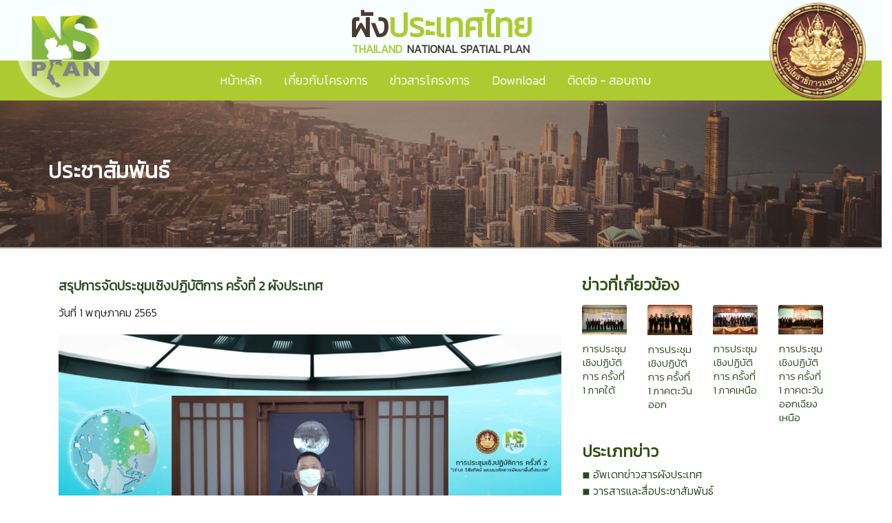

--- FILE ---
content_type: text/html; charset=UTF-8
request_url: http://nsplan2580.info/newbig.php?news_id=14
body_size: 3886
content:
<!DOCTYPE html>
<html lang="en">
<head>
<meta charset="utf-8">
<meta name="viewport" content="width=device-width, initial-scale=1, shrink-to-fit=no">
<link href="css/bootstrap.css" rel="stylesheet">
<link rel="stylesheet" href="css/css.css">
<link rel="stylesheet" href="css/responsive.css">
<link rel="stylesheet" href="https://maxcdn.bootstrapcdn.com/bootstrap/4.0.0-beta/css/bootstrap.min.css" integrity="sha384-/Y6pD6FV/Vv2HJnA6t+vslU6fwYXjCFtcEpHbNJ0lyAFsXTsjBbfaDjzALeQsN6M" crossorigin="anonymous">
<link href="https://fonts.googleapis.com/css?family=Kanit:300" rel="stylesheet">


<script
  src="https://code.jquery.com/jquery-3.2.1.js"
  integrity="sha256-DZAnKJ/6XZ9si04Hgrsxu/8s717jcIzLy3oi35EouyE="
  crossorigin="anonymous"></script>
  <script src="https://cdnjs.cloudflare.com/ajax/libs/popper.js/1.11.0/umd/popper.min.js" integrity="sha384-b/U6ypiBEHpOf/4+1nzFpr53nxSS+GLCkfwBdFNTxtclqqenISfwAzpKaMNFNmj4" crossorigin="anonymous"></script>
<script src="https://maxcdn.bootstrapcdn.com/bootstrap/4.0.0-beta/js/bootstrap.min.js" integrity="sha384-h0AbiXch4ZDo7tp9hKZ4TsHbi047NrKGLO3SEJAg45jXxnGIfYzk4Si90RDIqNm1" crossorigin="anonymous"></script>
<script src="js/jquery.knob.min.js"></script>
<script src="js/js.js"></script>

<script src="backoffice/entity/html/plugins/parsley/dist/parsley.js"></script>
<link href="backoffice/entity/html/plugins/parsley/src/parsley.css" rel="stylesheet" />

</head>

<body>
<meta charset="utf-8">
<meta name="viewport" content="width=device-width, initial-scale=1, shrink-to-fit=no">
<link href="css/bootstrap.css" rel="stylesheet">
<link rel="stylesheet" href="css/css.css">
<link rel="stylesheet" href="css/responsive.css">
<link rel="stylesheet" href="https://maxcdn.bootstrapcdn.com/bootstrap/4.0.0-beta/css/bootstrap.min.css" integrity="sha384-/Y6pD6FV/Vv2HJnA6t+vslU6fwYXjCFtcEpHbNJ0lyAFsXTsjBbfaDjzALeQsN6M" crossorigin="anonymous">
<link href="https://fonts.googleapis.com/css?family=Kanit:300" rel="stylesheet">


<script
  src="https://code.jquery.com/jquery-3.2.1.js"
  integrity="sha256-DZAnKJ/6XZ9si04Hgrsxu/8s717jcIzLy3oi35EouyE="
  crossorigin="anonymous"></script>
  <script src="https://cdnjs.cloudflare.com/ajax/libs/popper.js/1.11.0/umd/popper.min.js" integrity="sha384-b/U6ypiBEHpOf/4+1nzFpr53nxSS+GLCkfwBdFNTxtclqqenISfwAzpKaMNFNmj4" crossorigin="anonymous"></script>
<script src="https://maxcdn.bootstrapcdn.com/bootstrap/4.0.0-beta/js/bootstrap.min.js" integrity="sha384-h0AbiXch4ZDo7tp9hKZ4TsHbi047NrKGLO3SEJAg45jXxnGIfYzk4Si90RDIqNm1" crossorigin="anonymous"></script>
<script src="js/jquery.knob.min.js"></script>
<script src="js/js.js"></script>

<script src="backoffice/entity/html/plugins/parsley/dist/parsley.js"></script>
<link href="backoffice/entity/html/plugins/parsley/src/parsley.css" rel="stylesheet" />

<div class="row" style="padding: 0% 3%;height: 0px;" >
  <div style="width: 50%;margin: 0%;">
    <img src="img/menubar/logo2.png" alt="" class="top-logo" style="position: relative;z-index: 1;padding-top: 4px;">
  </div>
  <div style="width: 50%;margin: 0%;text-align: right;">
      <img src="img/menubar/logo_dpt.png" alt="" class="top-logo" style="position: relative;z-index: 1;padding-top: 4px;">
  </div>
</div>
<div class="container-fluid" style="background: #f6feff;">
  <div class="row justify-content-center margin0rem" style="margin-top: 0px;">
<!-- <a href="index.php"><img class="imgtopmenu" src="img/menubar/logo.png"></a> -->
    <h1 class="navtoptextGray" style="margin-bottom: 0px;">ผัง</h1>
    <h1 class="navtoptextGreen" style="margin-bottom: 0px;">ประเทศไทย</h1>
  </div>
  <div class="row justify-content-center margin0rem" style="margin-top: 0px;">
    <h1 class="navtoptextsmGreen">THAILAND</h1>
    <h1 class="navtoptextsmGray">NATIONAL SPATIAL PLAN</h1>
  </div>
</div>

  <div>
    <nav class="navbar navbar-expand-lg navbar-light margin0rem" style="background-color: #ADCB31;margin-top: 0px;">
      <!-- <nav class="navbar navbar-light" style="padding: 0;">
        <a class="navbar-brand" href="#">
          <img src="img/menubar/logo2.png" alt="">
        </a>
      </nav> -->

      <button class="navbar-toggler" type="button" data-toggle="collapse" data-target="#navbarNav" aria-controls="navbarNav" aria-expanded="false" aria-label="Toggle navigation"><span class="navbar-toggler-icon"></span>
      </button>

      <div class="collapse navbar-collapse" id="navbarNav">
        <ul class="navbar-nav mx-auto ">

          <li class="nav-item"><a class="nav-link" href="index.php" style="color: white;">หน้าหลัก</a></li>
          <li class="nav-item"><a class="nav-link" href="about.php" style="color: white;">เกี่ยวกับโครงการ</a></li>
          <li class="nav-item"><a class="nav-link" href="news.php" style="color: white;">ข่าวสารโครงการ</a></li>
          <li class="nav-item"><a class="nav-link" href="download.php" style="color: white;">Download</a></li>
          <li class="nav-item"><a class="nav-link" href="contact.php" style="color: white;">ติดต่อ - สอบถาม</a></li>

        </ul>
      </div>
    </nav>
  </div>

  


<div class="container-fluid bgunderhead2">
  <div class="container">
    <div class="row">
      <h1 class="textheader margin7rem" style="color: white;">ประชาสัมพันธ์</h1>
    </div>
  </div>
</div>

<div class="container">
        <div class="row margin4rem">
      <div class="col-sm-8 blog-main">
        <h2 class="texnewbigtheader" style="color: #2C491F;">สรุปการจัดประชุมเชิงปฏิบัติการ ครั้งที่ 2 ผังประเทศ</h2>

        <div class="textdefault2 margin0rem bot1rem">วันที่ 1 พฤษภาคม 2565</div>
        <img src="backoffice/uploadFiles/2022-05-13//7dc54336cbcce8b27e1b2686867c097a51a255de.jpg" class="imghight img-fluid rounded mx-auto d-block " alt="Responsive image">
          <div class="textbignewdetail margin2rem bot2rem"></div>
  <!-- <img src="img/newbig/bignew02.png" class="imghight img-fluid rounded mx-auto d-block bot4rem" alt="Responsive image"> -->
          <img src="backoffice/uploadFiles/2022-05-13//YYYYYYYYYYYYYYYYYYYYYYYYYYYYYY_YYYYYYYY_2_YYYYYYYYY_-_12-05-65_Page_1.png_2.png" class="imghight img-fluid rounded mx-auto d-block bot4rem" alt="Responsive image"><img src="backoffice/uploadFiles/2022-05-13//YYYYYYYYYYYYYYYYYYYYYYYYYYYYYY_YYYYYYYY_2_YYYYYYYYY_-_12-05-65_Page_2.png_2.png" class="imghight img-fluid rounded mx-auto d-block bot4rem" alt="Responsive image"><img src="backoffice/uploadFiles/2022-05-13//YYYYYYYYYYYYYYYYYYYYYYYYYYYYYY_YYYYYYYY_2_YYYYYYYYY_-_12-05-65_Page_3.png_2.png" class="imghight img-fluid rounded mx-auto d-block bot4rem" alt="Responsive image"><img src="backoffice/uploadFiles/2022-05-13//YYYYYYYYYYYYYYYYYYYYYYYYYYYYYY_YYYYYYYY_2_YYYYYYYYY_-_12-05-65_Page_4.png_2.png" class="imghight img-fluid rounded mx-auto d-block bot4rem" alt="Responsive image"><img src="backoffice/uploadFiles/2022-05-13//YYYYYYYYYYYYYYYYYYYYYYYYYYYYYY_YYYYYYYY_2_YYYYYYYYY_-_12-05-65_Page_5.png_2.png" class="imghight img-fluid rounded mx-auto d-block bot4rem" alt="Responsive image"><img src="backoffice/uploadFiles/2022-05-13//YYYYYYYYYYYYYYYYYYYYYYYYYYYYYY_YYYYYYYY_2_YYYYYYYYY_-_12-05-65_Page_6.png_2.png" class="imghight img-fluid rounded mx-auto d-block bot4rem" alt="Responsive image"><img src="backoffice/uploadFiles/2022-05-13//YYYYYYYYYYYYYYYYYYYYYYYYYYYYYY_YYYYYYYY_2_YYYYYYYYY_-_12-05-65_Page_7.png_2.png" class="imghight img-fluid rounded mx-auto d-block bot4rem" alt="Responsive image">        </div>

    <div class="col-md-4 col-sm-12 blog-sidebar">
    <div class="sidenewhidden">
    <h4 class="bot1rem" style="font-weight: bold;color: #325116;">ข่าวที่เกี่ยวข้อง</h4>

    <div class="row">
          <article class="col-sm ">
    <a href="newbig.php?news_id=6" class="card">
    <img class="card-img-top img-fluid" src="backoffice/uploadFiles/2019-11-05//abd148c76dd6a9eed1ce7130839054907d92cbb3_1.jpg" alt="relatednew">
    <div class="card-block">
    <p class="text123">การประชุม เชิงปฏิบัติการ ครั้งที่ 1 ภาคใต้</p>
    </div></a></article>
      <article class="col-sm ">
    <a href="newbig.php?news_id=7" class="card">
    <img class="card-img-top img-fluid" src="backoffice/uploadFiles/2019-11-05//b67d23a9ca03c4339a21c16de759f8689b9e82b1_1.jpg" alt="relatednew">
    <div class="card-block">
    <p class="text123">การประชุม เชิงปฏิบัติการ ครั้งที่ 1 ภาคตะวันออก</p>
    </div></a></article>
      <article class="col-sm ">
    <a href="newbig.php?news_id=8" class="card">
    <img class="card-img-top img-fluid" src="backoffice/uploadFiles/2019-11-05//c048f6a05372370538795a8569e71d5d5f9c0167_1.jpg" alt="relatednew">
    <div class="card-block">
    <p class="text123">การประชุม เชิงปฏิบัติการ ครั้งที่ 1 ภาคเหนือ</p>
    </div></a></article>
      <article class="col-sm ">
    <a href="newbig.php?news_id=9" class="card">
    <img class="card-img-top img-fluid" src="backoffice/uploadFiles/2019-11-05//8a99ca91824122fb481fbf3eb6a51c72f20fca1b_1.jpg" alt="relatednew">
    <div class="card-block">
    <p class="text123">การประชุม เชิงปฏิบัติการ ครั้งที่ 1 ภาคตะวันออกเฉียงเหนือ</p>
    </div></a></article>
      <!-- <article class="col-sm clearBox-left">
    <a href="new.php" class="card">
    <img class="card-img-top img-fluid" src="img/newbig/renew01.png" alt="relatednew">
    <div class="card-block">
    <p class="text123">การประชุมเชิงปฏิบัติการ
ครั้งที่ 1 กรุงเทพ และ
ปริมณฑล</p>
    </div></a></article> -->

    </div>

    <!-- <div class="row">
    <article class="col-sm clearBox-right">
    <a href="new.php" class="card">
    <img class="card-img-top img-fluid" src="img/newbig/renew01.png" alt="relatednew">
    <div class="card-block">
    <p class="text123">การประชุมเชิงปฏิบัติการ
ครั้งที่ 1 ภาคตะวันออก
เฉียงเหนือ</p>
    </div></a></article>

    <article class="col-sm clearBox-left">
    <a href="new.php" class="card">
    <img class="card-img-top img-fluid" src="img/newbig/renew01.png" alt="relatednew">
    <div class="card-block">
    <p class="text123">ขอเชิญชวนเข้าร่วมการ
ประชุมเชิงปฏิบัติการ
ครั้งที่ 1 ภาคตะวันออก</p>
    </div></a></article>
    </div> -->
   </div>
          <div class="sidebar-module">
            <h4 style="font-weight: bold;color: #325116;">ประเภทข่าว</h4>
            <ol class="list-unstyled">
              <li><a href="#" style="color: #29491F;">◾ อัพเดทข่าวสารผังประเทศ</a></li>
              <li><a href="#" style="color: #29491F;">◾ วารสารและสื่อประชาสัมพันธ์</a></li>
              <li><a href="#" style="color: #29491F;">◾ สรุปผลการประชุม</a></li>
              <li><a href="#" style="color: #29491F;">◾ ประมวลภาพกิจกรรม</a></li>
              <li><a href="#" style="color: #29491F;">◾ ปฏิทินกิจกรรม</a></li>
            </ol>
          </div>
                <div class="sidebar-module">
           <h4 style="font-weight: bold;color: #325116;">ดาวน์โหลดเอกสาร</h4>
            <ol class="list-unstyled">




          <li style="color: #29491F; font-weight: bold;">การประชุมเชิงปฏิบัติการครั้งที่ 1</li>
          <li><a href="#" style="color: #29491F;" data-toggle="collapse" data-target="#demo" >◾ ภาคเหนือ</a> </li>
          <div id="demo" class="collapse">
          <a href="#"  style="color: #29491F;">- หลักการและเหตุผล</a><br>
          <a href="#"  style="color: #29491F;">- เอกสารการประชุมช่วงเช้า</a><br>
          <a href="#"  style="color: #29491F;">- เอกสารการประชุมช่วงบ่าย</a><br>
          <a href="#"  style="color: #29491F;">- แบบแสดงความคิดเห็น</a>
          </div>

          <li><a href="#" style="color: #29491F;" data-toggle="collapse" data-target="#demo2" >◾ ภาคใต้</a> </li>
          <div id="demo2" class="collapse">
          <a href="#"  style="color: #29491F;">- หลักการและเหตุผล</a><br>
          <a href="#"  style="color: #29491F;">- เอกสารการประชุมช่วงเช้า</a><br>
          <a href="#"  style="color: #29491F;">- เอกสารการประชุมช่วงบ่าย</a><br>
          <a href="#"  style="color: #29491F;">- แบบแสดงความคิดเห็น</a>
          </div>

          <li><a href="#" style="color: #29491F;" data-toggle="collapse" data-target="#demo3" >◾ ภาคกลาง</a> </li>
          <div id="demo3" class="collapse">
          <a href="#"  style="color: #29491F;">- หลักการและเหตุผล</a><br>
          <a href="#"  style="color: #29491F;">- เอกสารการประชุมช่วงเช้า</a><br>
          <a href="#"  style="color: #29491F;">- เอกสารการประชุมช่วงบ่าย</a><br>
          <a href="#"  style="color: #29491F;">- แบบแสดงความคิดเห็น</a>
          </div>

          <li><a href="#" style="color: #29491F;" data-toggle="collapse" data-target="#demo4" >◾ ภาคตะวันออก</a> </li>
          <div id="demo4" class="collapse">
          <a href="#"  style="color: #29491F;">- หลักการและเหตุผล</a><br>
          <a href="#"  style="color: #29491F;">- เอกสารการประชุมช่วงเช้า</a><br>
          <a href="#"  style="color: #29491F;">- เอกสารการประชุมช่วงบ่าย</a><br>
          <a href="#"  style="color: #29491F;">- แบบแสดงความคิดเห็น</a>
          </div>

          <li><a href="#" style="color: #29491F;" data-toggle="collapse" data-target="#demo5" >◾ ภาคตะวันออกเฉียงเหนือ</a> </li>
          <div id="demo5" class="collapse">
          <a href="#"  style="color: #29491F;">- หลักการและเหตุผล</a><br>
          <a href="#"  style="color: #29491F;">- เอกสารการประชุมช่วงเช้า</a><br>
          <a href="#"  style="color: #29491F;">- เอกสารการประชุมช่วงบ่าย</a><br>
          <a href="#"  style="color: #29491F;">- แบบแสดงความคิดเห็น</a>
          </div>



         <li class="margin0rem" style="color: #29491F; font-weight: bold;">การประชุมเชิงปฏิบัติการครั้งที่ 2</li>
          <li><a href="#" style="color: #29491F;" data-toggle="collapse" data-target="#demo6" >◾ ภาคเหนือ</a> </li>
          <div id="demo6" class="collapse">
          <a href="#"  style="color: #29491F;">- หลักการและเหตุผล</a><br>
          <a href="#"  style="color: #29491F;">- เอกสารการประชุมช่วงเช้า</a><br>
          <a href="#"  style="color: #29491F;">- เอกสารการประชุมช่วงบ่าย</a><br>
          <a href="#"  style="color: #29491F;">- แบบแสดงความคิดเห็น</a>
          </div>

          <li><a href="#" style="color: #29491F;" data-toggle="collapse" data-target="#demo7" >◾ ภาคใต้</a> </li>
          <div id="demo7" class="collapse">
          <a href="#"  style="color: #29491F;">- หลักการและเหตุผล</a><br>
          <a href="#"  style="color: #29491F;">- เอกสารการประชุมช่วงเช้า</a><br>
          <a href="#"  style="color: #29491F;">- เอกสารการประชุมช่วงบ่าย</a><br>
          <a href="#"  style="color: #29491F;">- แบบแสดงความคิดเห็น</a>
          </div>

          <li><a href="#" style="color: #29491F;" data-toggle="collapse" data-target="#demo8" >◾ ภาคกลาง</a> </li>
          <div id="demo8" class="collapse">
          <a href="#"  style="color: #29491F;">- หลักการและเหตุผล</a><br>
          <a href="#"  style="color: #29491F;">- เอกสารการประชุมช่วงเช้า</a><br>
          <a href="#"  style="color: #29491F;">- เอกสารการประชุมช่วงบ่าย</a><br>
          <a href="#"  style="color: #29491F;">- แบบแสดงความคิดเห็น</a>
          </div>

          <li><a href="#" style="color: #29491F;" data-toggle="collapse" data-target="#demo9" >◾ ภาคตะวันออก</a> </li>
          <div id="demo9" class="collapse">
          <a href="#"  style="color: #29491F;">- หลักการและเหตุผล</a><br>
          <a href="#"  style="color: #29491F;">- เอกสารการประชุมช่วงเช้า</a><br>
          <a href="#"  style="color: #29491F;">- เอกสารการประชุมช่วงบ่าย</a><br>
          <a href="#"  style="color: #29491F;">- แบบแสดงความคิดเห็น</a>
          </div>

          <li><a href="#" style="color: #29491F;" data-toggle="collapse" data-target="#demo10" >◾ ภาคตะวันออกเฉียงเหนือ</a> </li>
          <div id="demo10" class="collapse">
          <a href="#"  style="color: #29491F;">- หลักการและเหตุผล</a><br>
          <a href="#"  style="color: #29491F;">- เอกสารการประชุมช่วงเช้า</a><br>
          <a href="#"  style="color: #29491F;">- เอกสารการประชุมช่วงบ่าย</a><br>
          <a href="#"  style="color: #29491F;">- แบบแสดงความคิดเห็น</a>
          </div>



            </ol>
          </div>
        </div><!-- /.blog-sidebar -->

      </div><!-- /.row -->






</div>








 <div class="container-fluid contactbox padtop3rem" style="
    background-color: #0E1A02;
">
   
   
<div class="container">
<!-- <div class="col-md"> -->
      <h1 class="textheader" style="color: white;">ติดต่อ - สอบถาม</h1>
<div class="row margin2rem">
   <div class="col-md-2">
    <div class="linkfooter"><a href="index.php" style="color: white;">หน้าหลัก</a></div>
    <div class="linkfooter"><a href="about.php" style="color: white;">เกี่ยวกับโครงการ</a></div>
    <div class="linkfooter"><a href="news.php" style="color: white;">ข่าวสารโครงการ</a></div>
    <div class="linkfooter"><a href="download.php" style="color: white;">Download</a></div>
    <div class="linkfooter"><a href="contact.php" style="color: white;">ติดต่อ - สอบถาม</a></div>
    <div class="linkfooter"><a href="https://www.facebook.com/NSPlan2580" style="color: #adcb31;">
     <img src="img/footer/iconface.png"><b> NSPlan2037</b></a></div>
    </div>
  
 
  <div class="col-md-10">
    <div class="row">
     <div class="col-md-4">
       <div class="row">
           <div class="col-md-3 mx-auto footercenter2 padbot3rem" style="padding: 0px;">
           <img src="img/footer/logo_dpt.png" class="img-fluid rounded mx-auto d-block " alt="Responsive image">
           </div>
           <div class="col-md-9">
           <div class="footerheadtext">สำนักผังประเทศและผังภาค กรมโยธาธิการและผังเมือง</div>
           <div class="footertext">เลขที่ 224 อาคาร 2-3 ชั้น 7-8 ถนนพระราม 9 ห้วยขวาง กรุงเทพฯ 10320<br>
<!-- โทร.: 02-938-3874-5<br> โทรสาร: 02-967-7009<br>
อีเมล์: info@auros.co.th -->
     </div>
      </div>
      </div>
      </div>

      <div class="col-md-4">
       <div class="row">
           <div class="col-md-3 mx-auto footercenter padbot3rem" style="padding-left: 0px;padding-right: 0px;">
           <img src="img/footer/icon1-4.png" class="img-fluid rounded mx-auto d-block " alt="Responsive image">
           <!-- <img src="img/footer/icon1-4.png" class="img-fluid rounded mx-auto d-block " alt="Responsive image"> -->
           </div>
           <div class="col-md-9">
           <div class="footerheadtext">บริษัท ออโรส จำกัด</div>
           <div class="footertext">23/85 อาคารออโรส กรุ๊ป ซอยลาดพร้าว 23
 ถนนลาดพร้าว แขวงจันทรเกษม เขต จตุจักร<br>
กรุงเทพมหานคร 10900<br>
โทร.: 02-938-3874-5<br> โทรสาร: 02-967-7009<br>
อีเมล์: info@auros.co.th
     </div>
      </div>
      </div>
      </div>
      
     <div class="col-md-4">
       <div class="row">
           <div class="col-md-3 mx-auto footercenter2 padbot3rem" style="padding: 10px;">
           <img src="img/footer/icon2.png" class="img-fluid rounded mx-auto d-block " alt="Responsive image">
           </div>
           <div class="col-md-9">
           <div class="footerheadtext">บริษัท พีเอสเค คอนซัลแทนส์ จำกัด</div>
        <div class="footertext bot1rem">1199 อาคารปียวรรณ ชั้น 15 ห้อง 15เอ ถนนพหลโยธิน
แขวงสามเสนใน เขตพญาไท
กรุงเทพมหานคร 10400<br>
โทร.: 02-617-0429<br> โทรสาร: 02-617-0426<br>
อีเมล์: info@psconsultants.com</div>
       </div>
       </div>
       </div>
       
       </div>
       </div>
       </div>
       <br>
         <div class="footertext text-center padbot3rem">จำนวนผู้เข้าชม วันนี้ 543 จากทั้งหมด 13,256,121</div>
       </div>
       <br>
       </div>

</body>

</html>


--- FILE ---
content_type: text/css
request_url: http://nsplan2580.info/css/css.css
body_size: 2052
content:
body {
        font-family: 'Kanit', sans-serif !important;
      }

.textheadmenubar {
    font-size: 44px;
    color: #4D3A34;
}

.navbar-expand-lg .navbar-nav .nav-link {
    padding-right: 3rem !important;

}

.text062 {
    color: #3E3E3E;
    font-size: 16px;
    font-family: "Arial";
    margin-top: 10px;
    margin-bottom: 6px;
    word-wrap: break-word;
}

.text05{
	font-size: 1rem;
}

.text06{
	font-size: 1rem;
}


.audio, canvas, progress, video {
    display: inline-block;
    vertical-align: baseline;
}

.bggray {
background-color: #e5e5e5;
}

.padtop3rem{
    padding-top: 3rem;
}

.linkfooter{
	font-size: 1rem;
}

.padbot3rem{
    padding-left: 0rem;
    padding-right: 0rem;
   /*padding-bottom: 3rem;*/
}

.margin7rem{
    margin-top: 7rem;
}

.margin4rem{
    margin-top: 4rem;
}

.margin3rem{
    margin-top: 3rem;
}

.margin2rem{
    margin-top: 2rem;
}

.margin12rem{
    margin-top: 12rem;
}

.margin1rem{
    margin-top: 1rem;
}

.margin0rem{
    margin-top: 0.5rem;
}

.bot4rem{
    margin-bottom: 4rem;
}

.bot3rem{
    margin-bottom: 3rem;
}

.bot2rem{
    margin-bottom: 2rem;
}

.bot1rem{
    margin-bottom: 1rem;
}

.bgfrom {
    background-image: url(../img/index/bgfrom.png);
    background-repeat: no-repeat;
    height: 598px;
    background-size: cover;
    background-position: center;
}

.bgfrom2 {
    background-image: url(../img/index/bgfrom.png);
    background-repeat: no-repeat;
    height: 655px;
    background-size: cover;
    background-position: center;
}



.footerheadtext {
    font-size: 20px;
    color: white;
}

.footertext{
    font-size: 15px;
    color: white;
}

.contactheadtext {
    font-size: 20px;
}

.contacttext{
    font-size: 15px;
}


.bgunderhead2 {
    background-image: url(../img/download/bgunderhead.png);
    background-repeat: no-repeat;
    height: 290px;
    background-size: cover;
    background-position: center;
}

.bgabout {
    background-image: url(../img/about/topbgabout.png);
    background-repeat: no-repeat;
    height: 355px;
    background-size: cover;
    background-position: center;
}

div.wrap{
    display: flex;
    justify-content: center;
    width: 100%;
}

div.inner {
    /*background: gold;*/
    align-self: center;
    width: 100%;
}
div.inner-bg{
    background-color: rgb(173,203,60,.22);
}

.headnewtext {
    font-size: 1.4rem;
    color: #29491F;
    line-height: 31px;
}
.timetext {
    font-size: 1.2rem;
}

.detailnewtext {
    font-size: 1.0rem;
    line-height: 25px;
}

.textdefault {
    font-size: 1.2rem;
    font-weight: 300;
    text-indent: 60px;
    line-height: 35px;
}

.textdefault2 {
    font-size: 1.2rem;
    font-weight: 300;
    line-height: 35px;
}

.navtoptext {
    font-size: 3rem;
    margin-top: 11px;
    color: #4D3A34;
    font-weight: bold;
    margin-left: 20px;
}
.navtoptextGray {
    font-size: 3rem;
    margin-top: 11px;
    color: #4D3A34;
    font-weight: bold;
}
.navtoptextGreen {
    font-size: 3rem;
    margin-top: 11px;
    color: #adcb31;
    font-weight: bold;
}
.navtoptextsmGray {
    font-size: 1rem;
    color: #4D3A34;
    font-weight: bold;
    margin-left: 7px;
}
.navtoptextsmGreen {
    font-size: 1rem;
    color: #adcb31;
    font-weight: bold;
}
.forsomeText{
    display: block;
    margin: 0 auto;
}
.circle-icon{
    display: block;
    height: 140px;
    margin: 0 auto;
    position: absolute;
}
.imgtopmenu{
    width: 80px;
}

.textheader {
    font-size: 2.5rem;
    font-weight: bold;
    line-height: 45px;
}

.card-img-top {
    border-top-right-radius: calc(.25rem - 1px);
    border-top-left-radius: calc(.25rem - 1px);
}

.card-block {
    -webkit-box-flex: 1;
    -webkit-flex: 1 1 auto;
    -ms-flex: 1 1 auto;
    flex: 1 1 auto;
    padding: 1.25rem;
}

.text123 {
    color: #2c491f;
    font-size: 15px;
    margin-top: -9px;
    margin-bottom: 6px;
    margin-right: -23px;
    margin-left: -19px;
    word-wrap: break-word;
    line-height: 20px;
}

.card {
    position: relative;
    display: -ms-flexbox;
    display: flex;
    -ms-flex-direction: column;
    flex-direction: column;
    min-width: 0;
    word-wrap: break-word;
    background-color: #fff;
    background-clip: border-box;
    border: 0px solid rgba(0,0,0,.125) !important;
    border-radius: 0rem;
}

.texnewbigtheader {
    font-size: 1.8rem;
    font-weight: bold;
    line-height: 40px;
}



.textbignewdetail {
    font-size: 1.1rem;
    line-height: 27px;
}

.googlemap {
    width: 100%;
}

.footercenter{
        margin-top: 30px;
}

.footercenter2{
        margin-top: 20px;
}

.nav-link{
    font-size: 1.4rem;
}



.imgboxeven{
    height: 350px;
    overflow: hidden;
}

.imgbox{
       height: 260px;
    overflow: hidden;
}

.fixhight{
    width: 100%;
    display: block;
    height: auto;
}

.padding0{
    padding: 0px !important;
}


.thumbnail {
  max-width: 40%;
}

.italic { font-style: italic; }
.small { font-size: 0.8em; }

/** LIGHTBOX MARKUP **/

.lightbox {
	/** Default lightbox to hidden */
	display: none;

	/** Position and style */
	position: fixed;
	z-index: 999;
	width: 100%;
	height: 100%;
	text-align: center;
	top: 0;
	left: 0;
	background: rgba(0,0,0,0.8);
}

.lightbox img {
	/** Pad the lightbox image */
	max-width: 90%;
	max-height: 80%;
	margin-top: 2%;
}

.lightbox:target {
	/** Remove default browser outline */
	outline: none;

	/** Unhide lightbox **/
	display: block;
}

.embed-responsive-4by3 {
    padding-bottom: 58%;
}

.lightbox {
  background-color: fade(black, 80%);
  overflow: scroll;
  position: fixed;
  display: none;
  z-index: 1;
  bottom: 0;
  right: 0;
  left: 0;
  top: 0;

  &-container {
    position: relative;
    max-width: 960px;
    margin: 7% auto;
    display: block;
    padding: 0 3%;
    height: auto;
    z-index: 10;

    // Increasing top margin for mobile
    @media screen and (max-width: 768px) { margin-top: 10%; }
    @media screen and (max-width: 414px) { margin-top: 13%; }
  }

  &-content {
    box-shadow: 0 1px 6px fade(black, 70%);
  }

  &-close {
    text-transform: uppercase;
    background: transparent;
    position: absolute;
    font-weight: 300;
    font-size: 12px;
    display: block;
    border: none;
    color: white;
    top: -22px;
    right: 3%;
  }
}

.video-container {
    padding-bottom: 56.25%;
    position: relative;
    padding-top: 30px;
    overflow: hidden;
    height: 0;
}

.video-container iframe,
.video-container object,
.video-container embed {
    position: absolute;
    height: 100%;
    width: 100%;
    left: 0;
    top: 0;
}

/* IGNORE FORM THIS POINT ON */

body {
  background: #efefef;
}

#container {
  border-radius: 4px;
  max-width: 300px;
  height: auto;
  padding: 50px;
  background: white;
  margin: 100px auto;
}

#playme {
    background: #adcb31;
    text-transform: uppercase;
    font-weight: 300;
    border: none;
    color: white;
    padding: 10px 15px;
    display: inline-block;
    font-size: 14px;
    margin: 0;
}


.top-logo{
    width: 140px;
    height: auto;
    
}
@media only screen and (max-width: 1060px) {
    .top-logo{
        width: 120px;
        height: auto;
    }
}
@media only screen and (max-width: 991px) {
    .top-logo{
        width: 80px;
        height: auto;
    }
}

--- FILE ---
content_type: text/css
request_url: http://nsplan2580.info/css/responsive.css
body_size: 1937
content:

@media (max-width: 320px) {


	.bgabout {
    background-image: url(../img/about/topbgabout.png);
    background-repeat: no-repeat;
    height: 345px;
    background-size: cover;
    background-position: center;
}

}


@media (min-width: 320px) {



.imgbox {
    height: 180px;
    overflow: hidden;
}

	.imgboxeven {
      height: 180px;
    overflow: hidden;
}
.texnewbigtheader {
    font-size: 1.1rem;
    font-weight: bold;
    line-height: 23px;
}

}
@media (min-width: 375px) {



.imgbox {
    height: 210px;
    overflow: hidden;
}
		.imgboxeven {
 height: 210px;
    overflow: hidden;
}
.texnewbigtheader {
    font-size: 1.1rem;
    font-weight: bold;
    line-height: 25px;
}

}
@media (min-width: 414px) {

.imgbox {
    height: 230px;
    overflow: hidden;
}

	.imgboxeven {
  height: 230px;
    overflow: hidden;
}
.texnewbigtheader {
    font-size: 1.1rem;
    font-weight: bold;
    line-height: 24px;
}

}
@media (min-width: 425px) {

	.bgfrom2 {
    background-image: url(../img/index/bgfrom.png);
    background-repeat: no-repeat;
    height: 655px;
    background-size: cover;
    background-position: center;
}

	.imgbox {
    height: 235px;
    overflow: hidden;
}

		.imgboxeven {
    height: 235px;
    overflow: hidden;
}
.texnewbigtheader {
    font-size: 1.3rem;
    font-weight: bold;
    line-height: 28px;
}

}
@media (max-width: 575px) {

	.bot3rem {
    margin-bottom: 2rem;
}

	.margin12rem {
    margin-top: 3rem;
}

	.bgunderhead2 {
    background-image: url(../img/download/bgunderhead.png);
    background-repeat: no-repeat;
    height: 165px;
    background-size: cover;
    background-position: center;
}

.textdefault {
    font-size: 1rem;
    font-weight: 300;
    text-indent: 33px;
    line-height: 29px;
}

	.nav-link {
    font-size: 1.2rem;
}

.textheader {
    text-align: center;
    font-size: 1.5rem;
    font-weight: bold;
    line-height: 32px;
}

.margin4rem {
    margin-top: 1.5rem;
}


	.margin3rem{
		margin-top: 1.5rem;
	}

	.bgfrom {
    background-image: url(../img/index/bgfrom.png);
    background-repeat: no-repeat;
    height: 551px;
    background-size: cover;
    background-position: center;
}

.navtoptext {
    font-size: 2rem;
    margin-top: 15px;
    color: #4D3A34;
    font-weight: bold;
    margin-left: 14px;
}

	.footerheadtext {
    font-size: 17px;
    color: white;
}

	.footertext {
    font-size: 14px;
    color: white;
}

	.padbot3rem {
    padding-bottom: 1.5rem;
}

	.imgtopmenu {
    width: 65px;
}

	.textdefault2 {
    font-size: 1rem;
    font-weight: 300;
    line-height: 29px;
}

	.bot4rem {
    margin-bottom: 2rem;
}

	.margin7rem {
    margin-top: 3.5rem;
}

	.margin2rem {
    margin-top: 1rem;
}

}
@media (max-width: 768px) {


		.texteventhead {
    font-size: 1.1rem;
    font-weight: bold;
    line-height: 26px;
}


	.bgabout {
    background-image: url(../img/about/topbgabout.png);
    background-repeat: no-repeat;
    height: 295px;
    background-size: cover;
    background-position: center;
}

	.sidenewhidden{
		display: none!important;
	}

	.h4, h4 {
    font-size: 1.28rem !important;
}

	.abimg {
	display: none !important;
	}





	.headnewtext {
    font-size: 1.1rem;
    color: #29491F;
    line-height: 22px;
    height: 45px;
    overflow: hidden;
}

	.timetext {
    font-size: 0.9rem;
}

	.detailnewtext {
    font-size: 0.8rem;
    line-height: 19px;
    height: 60px;
    overflow: hidden;
}

	.textbignewdetail {
    font-size: 0.9rem;
    line-height: 22px;
}




}

@media (min-width: 768px) {





	.margin7rem {
    margin-top: 5rem;
}

	.bgunderhead2 {
    background-image: url(../img/download/bgunderhead.png);
    background-repeat: no-repeat;
    height: 200px;
    background-size: cover;
    background-position: center;
}

	.margin12rem {
    margin-top: -1rem;
}

	.texnewbigtheader {
    font-size: 1.3rem;
    font-weight: bold;
    line-height: 26px;
}




	.imgboxeven {
    height: 144px;
    overflow: hidden;
}

	.linkfooter {
    font-size: 0.8rem;
}

	.textdefault {
    font-size: 1rem;
    font-weight: 300;
    text-indent: 60px;
    line-height: 30px;
}

	.textdefault2 {
    font-size: 1rem;
    font-weight: 300;
    line-height: 30px;
}

	.bot4rem {
    margin-bottom: 2rem;
}

	.carousel-caption {
 bottom: -18px !important;
}

	.text05 {
    font-size: 0.8rem;
}

.text06 {
    font-size: 0.8rem;
}

.margin4rem {
    margin-top: 2rem;
}


	.margin3rem{
		margin-top: 1.5rem;
	}

.textheader {
    font-size: 1.6rem;
    font-weight: bold;
    line-height: 40px;
}

	.margin2rem {
    margin-top: 1rem;
}

	.footertext {
    font-size: 13px;
    color: white;
}

	.footerheadtext {
    font-size: 17px;
    color: white;
}

.imgbox {
    height: 215px;
    overflow: hidden;
}


 }


@media (min-width: 992px) {

			.texteventhead {
    font-size: 1.2rem;
    font-weight: bold;
    line-height: 26px;
}


	.textbignewdetail {
    font-size: 1rem;
    line-height: 27px;
}


.headnewtext {
    font-size: 1.1rem;
    color: #29491F;
    line-height: 25px;
}

	.margin2rem {
    margin-top: 2rem;
}
	.timetext {
    font-size: 1rem;
}
	.detailnewtext {
    font-size: 0.9rem;
    line-height: 21px;
}

.bgunderhead2 {
    background-image: url(../img/download/bgunderhead.png);
    background-repeat: no-repeat;
    height: 215px;
    background-size: cover;
    background-position: center;
}

	.bgabout {
    background-image: url(../img/about/topbgabout.png);
    background-repeat: no-repeat;
    height: 290px;
    background-size: cover;
    background-position: center;
}


	.text05 {
    font-size: 0.9rem;
}
	.text06 {
    font-size: 0.9rem;
}

	.carousel-caption {
    bottom: -19px !important;
}


.textdefault {
    font-size: 1rem;
    font-weight: 300;
    text-indent: 60px;
    line-height: 31.9px;
}

	.textdefault2 {
    font-size: 1rem;
    font-weight: 300;
    line-height: 31.9px;
}

.linkfooter {
    font-size: 0.8rem;
}

.margin4rem {
    margin-top: 2.5rem;
}

.textheader {
    font-size: 2rem;
    font-weight: bold;
    line-height: 45px;
}

	.footerheadtext {
    font-size: 19px;
    color: white;
}

.nav-link {
    font-size: 1.1rem;
}

	.imgtopmenu {
    width: 65px;
}

.navtoptext {
    font-size: 2rem;
    margin-top: 14px;
    color: #4D3A34;
    font-weight: bold;
    margin-left: 20px;
}

	.navbar-expand-lg .navbar-nav .nav-link {
    padding-right: 1.5rem !important;
}


.imgboxeven {
    height: 191px;
    overflow: hidden;
}

	.imgbox {
    height: 191px;
    overflow: hidden;
}

.texnewbigtheader {
    font-size: 1.2rem;
    font-weight: bold;
    line-height: 30px;
}

	.margin12rem {
    margin-top: 3rem;
}

			.imgbox {
    height: 144px;
    overflow: hidden;
}



 }





@media (min-width: 1360px) {


				.texteventhead {
    font-size: 1.3rem;
    font-weight: bold;
    line-height: 30px;
}


	.margin2rem {
    margin-top: 2rem;
}


.imgboxeven {
    height: 253px ;
    overflow: hidden;
}

.imgbox {
    height: 191px;
    overflow: hidden;
}

.texnewbigtheader {
    font-size: 1.3rem;
    font-weight: bold;
    line-height: 40px;
}

 }




@media (min-width: 1440px) {

	.imgboxeven {
    height: 269px;
    overflow: hidden;
}

.imgbox {
    height: 202px;
    overflow: hidden;
}

	.texnewbigtheader {
    font-size: 1.5rem;
    font-weight: bold;
    line-height: 40px;
}

.textheadmenubar {
    font-size: 44px;
    color: #4D3A34;
}

.navbar-expand-lg .navbar-nav .nav-link {
    padding-right: 3rem !important;

}

.text062 {
    color: #3E3E3E;
    font-size: 16px;
    font-family: "Arial";
    margin-top: 10px;
    margin-bottom: 6px;
    word-wrap: break-word;
}


.padtop3rem{
    padding-top: 3rem;
}

.padbot3rem{
   padding-bottom: 3rem;
}

.margin7rem{
    margin-top: 7rem;
}

.margin4rem{
    margin-top: 4rem;
}

.margin3rem{
    margin-top: 3rem;
}

.margin2rem{
    margin-top: 2rem;
}

.margin12rem{
    margin-top: 12rem;
}

.margin1rem{
    margin-top: 1rem;
}

.margin0rem{
    margin-top: 0.5rem;
}

.bot4rem{
    margin-bottom: 4rem;
}

.bot3rem{
    margin-bottom: 3rem;
}

.bot2rem{
    margin-bottom: 2rem;
}

.bot1rem{
    margin-bottom: 1rem;
}

.bgfrom {
    background-image: url(../img/index/bgfrom.png);
    background-repeat: no-repeat;
    height: 598px;
    background-size: cover;
    background-position: center;
}

.bgfrom2 {
    background-image: url(../img/index/bgfrom.png);
    background-repeat: no-repeat;
    height: 640px;
    background-size: cover;
    background-position: center;
}



.footerheadtext {
    font-size: 20px;
    color: white;
}

.footertext{
    font-size: 15px;
    color: white;
}

.contactheadtext {
    font-size: 20px;
}

.contacttext{
    font-size: 15px;
}


.bgunderhead2 {
    background-image: url(../img/download/bgunderhead.png);
    background-repeat: no-repeat;
    height: 290px;
    background-size: cover;
    background-position: center;
}

.bgabout {
    background-image: url(../img/about/topbgabout.png);
    background-repeat: no-repeat;
    height: 355px;
    background-size: cover;
    background-position: center;
}

.headnewtext {
    font-size: 1.4rem;
    color: #29491F;
    line-height: 31px;
}
.timetext {
    font-size: 1.2rem;
}

.detailnewtext {
    font-size: 1.0rem;
    line-height: 25px;
}

.textdefault {
    font-size: 1.2rem;
    font-weight: 300;
    text-indent: 60px;
    line-height: 35px;
}

.textdefault2 {
    font-size: 1.2rem;
    font-weight: 300;
    line-height: 35px;
}

.navtoptext {
    font-size: 3rem;
    margin-top: 11px;
    color: #4D3A34;
    font-weight: bold;
    margin-left: 20px;
}

.imgtopmenu{
    width: 80px;
}

.textheader {
    font-size: 2.5rem;
    font-weight: bold;
    line-height: 45px;
}

.card-img-top {
    border-top-right-radius: calc(.25rem - 1px);
    border-top-left-radius: calc(.25rem - 1px);
}

.card-block {
    -webkit-box-flex: 1;
    -webkit-flex: 1 1 auto;
    -ms-flex: 1 1 auto;
    flex: 1 1 auto;
    padding: 1.25rem;
}

.text123 {
    color: #2c491f;
    font-size: 15px;
    margin-top: -9px;
    margin-bottom: 6px;
    margin-right: -23px;
    margin-left: -19px;
    word-wrap: break-word;
    line-height: 20px;
}

.card {
    position: relative;
    display: -ms-flexbox;
    display: flex;
    -ms-flex-direction: column;
    flex-direction: column;
    min-width: 0;
    word-wrap: break-word;
    background-color: #fff;
    background-clip: border-box;
    border: 0px solid rgba(0,0,0,.125) !important;
    border-radius: 0rem;
}

.texnewbigtheader {
    font-size: 1.8rem;
    font-weight: bold;
    line-height: 40px;
}

.textbignewdetail {
    font-size: 1.1rem;
    line-height: 27px;
}

.googlemap {
    width: 100%;
}

.footercenter{
        margin-top: 46px;
}

.footercenter2{
        margin-top: 20px;
}

.nav-link{
    font-size: 1.4rem;
}


.italic { font-style: italic; }
.small { font-size: 0.8em; }


.embed-responsive-4by3 {
    padding-bottom: 58%;
}

#container {
  border-radius: 4px;
  max-width: 300px;
  height: auto;
  padding: 50px;
  background: white;
  margin: 100px auto;
}

#playme {
    background: #adcb31;
    text-transform: uppercase;
    font-weight: 300;
    border: none;
    color: white;
    padding: 10px 15px;
    display: inline-block;
    font-size: 14px;
    margin: 0;
}

}
@media (min-width: 1920px) {


		.texteventhead {
    font-size: 1.6rem;
    font-weight: bold;
    line-height: 35px;
}

	.imgboxeven{
       height: 350px;
    overflow: hidden;
}

.imgbox{
       height: 260px;
    overflow: hidden;
}



}


--- FILE ---
content_type: application/javascript
request_url: http://nsplan2580.info/js/js.js
body_size: 265
content:
// Function to reveal lightbox and adding YouTube autoplay
function revealVideo(div,video_id) {
  var video = document.getElementById(video_id).src;
  document.getElementById(video_id).src = video+'&autoplay=1'; // adding autoplay to the URL
  document.getElementById(div).style.display = 'block';
}

// Hiding the lightbox and removing YouTube autoplay
function hideVideo(div,video_id) {
  var video = document.getElementById(video_id).src;
  var cleaned = video.replace('&autoplay=1',''); // removing autoplay form url
  document.getElementById(video_id).src = cleaned;
  document.getElementById(div).style.display = 'none';
}